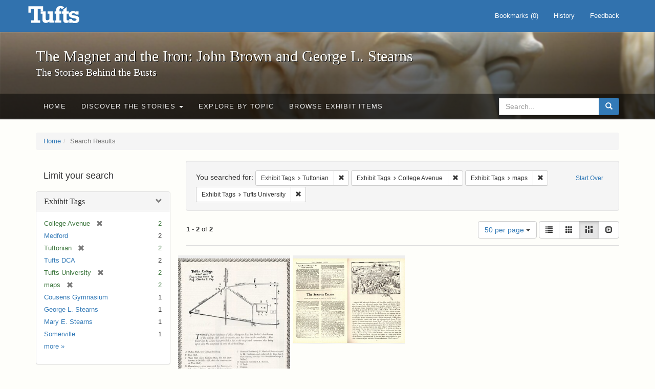

--- FILE ---
content_type: text/html; charset=utf-8
request_url: https://exhibits.tufts.edu/spotlight/john-brown-tufts/catalog?f%5Bexhibit_tags%5D%5B%5D=Tuftonian&f%5Bexhibit_tags%5D%5B%5D=College+Avenue&f%5Bexhibit_tags%5D%5B%5D=maps&f%5Bexhibit_tags%5D%5B%5D=Tufts+University&per_page=50&view=masonry
body_size: 24699
content:
<!DOCTYPE html>
<html lang="en" class="no-js">
  <head>
    <meta charset="utf-8">
    <meta http-equiv="Content-Type" content="text/html; charset=utf-8">

    <!-- Mobile viewport optimization h5bp.com/ad -->
    <meta name="HandheldFriendly" content="True">
    <meta name="viewport" content="width=device-width,initial-scale=1.0">

    <!-- Mobile IE allows us to activate ClearType technology for smoothing fonts for easy reading -->
    <!--[if IEMobile]>
      <meta http-equiv="cleartype" content="on">
    <![endif]-->

    <title>Exhibit Tags: 4 selected - The Magnet and the Iron: John Brown and George L. Stearns - Online Exhibits Search Results</title>
    <link href="https://exhibits.tufts.edu/spotlight/john-brown-tufts/catalog/opensearch.xml" title="The Magnet and the Iron: John Brown and George L. Stearns - Online Exhibits" type="application/opensearchdescription+xml" rel="search"/>
    <link rel="shortcut icon" type="image/x-icon" href="/assets/favicon-ceb85a14462080ef7834690e52838ae32a513ed3bc5a350af79af3d4c225c2fc.ico" />
    <link rel="stylesheet" media="screen" href="/assets/application-0c602d4959f711ae502275b9cde9921ad4cd9295493fc64610eb555400605131.css" />
    <link rel="stylesheet" href="https://use.typekit.net/weh5hzx.css">
    <script src="/assets/application-d9c528b621e4695b5415aa905abf8e69bf014c0a4790109595d18757b7d46c15.js"></script>
    <meta name="csrf-param" content="authenticity_token" />
<meta name="csrf-token" content="HuUyRc787WTtPqIyIKP353HwdQzkLFTOm+IGxNxqSqGsyI149wRbdndU0TgOOxTu5bS7w7VjrhXTHtuVV7zHyA==" />
      <meta name="totalResults" content="2" />
<meta name="startIndex" content="0" />
<meta name="itemsPerPage" content="50" />

  <link rel="alternate" type="application/rss+xml" title="RSS for results" href="/spotlight/john-brown-tufts/catalog.rss?f%5Bexhibit_tags%5D%5B%5D=Tuftonian&amp;f%5Bexhibit_tags%5D%5B%5D=College+Avenue&amp;f%5Bexhibit_tags%5D%5B%5D=maps&amp;f%5Bexhibit_tags%5D%5B%5D=Tufts+University&amp;per_page=50&amp;view=masonry" />
  <link rel="alternate" type="application/atom+xml" title="Atom for results" href="/spotlight/john-brown-tufts/catalog.atom?f%5Bexhibit_tags%5D%5B%5D=Tuftonian&amp;f%5Bexhibit_tags%5D%5B%5D=College+Avenue&amp;f%5Bexhibit_tags%5D%5B%5D=maps&amp;f%5Bexhibit_tags%5D%5B%5D=Tufts+University&amp;per_page=50&amp;view=masonry" />
  <link rel="alternate" type="application/json" title="JSON" href="/spotlight/john-brown-tufts/catalog.json?f%5Bexhibit_tags%5D%5B%5D=Tuftonian&amp;f%5Bexhibit_tags%5D%5B%5D=College+Avenue&amp;f%5Bexhibit_tags%5D%5B%5D=maps&amp;f%5Bexhibit_tags%5D%5B%5D=Tufts+University&amp;per_page=50&amp;view=masonry" />

    
    <meta name="twitter:card" />
    

    <!-- Le HTML5 shim, for IE6-8 support of HTML5 elements -->
    <!--[if lt IE 9]>
      <script src="//html5shim.googlecode.com/svn/trunk/html5.js"></script>
    <![endif]-->

  </head>
  <script async src="https://www.googletagmanager.com/gtag/js?id=G-RNX4KV6B5Y"></script>
<script>
  window.dataLayer = window.dataLayer || [];
  function gtag(){dataLayer.push(arguments);}
  gtag('js', new Date());

  gtag('config', 'G-RNX4KV6B5Y');
</script>

  <body class="blacklight-catalog blacklight-catalog-index">
  <div id="header-navbar" class="navbar navbar-default navbar-static-top navbar-inverse" role="navigation">
  <div class="container">
    <div class="navbar-header">
    <button type="button" class="navbar-toggle" data-toggle="collapse" data-target="#user-util-collapse">
      <span class="sr-only">Toggle navigation</span>
      <span class="icon-bar"></span>
      <span class="icon-bar"></span>
      <span class="icon-bar"></span>
    </button>
    <a class="navbar-brand" href="/">The Magnet and the Iron: John Brown and George L. Stearns - Online Exhibits</a>
    </div>

    <div class="collapse navbar-collapse" id="user-util-collapse">
      <div class="navbar-right">

  <ul class="nav navbar-nav">
    
      <li><a id="bookmarks_nav" href="/bookmarks">
  Bookmarks
(<span data-role='bookmark-counter'>0</span>)
</a></li>

      <li><a href="/search_history">History</a>
</li>
  </ul>

  <ul class="nav navbar-nav">
      <li>
        <a data-behavior="contact-link" data-target="new_contact_form" href="/spotlight/john-brown-tufts/contact/new">Feedback</a>
      </li>
  </ul>
</div>

    </div>
  </div>
</div>

    <div id="report-problem-form">
    <div class="container">
  <div class="row">
    <form class="col-md-offset-2 col-md-8  form-horizontal" id="new_contact_form" role="form" action="/spotlight/john-brown-tufts/contact" accept-charset="UTF-8" method="post"><input name="utf8" type="hidden" value="&#x2713;" /><input type="hidden" name="authenticity_token" value="IaZeu5hXDVUPsSeKBvs/2TWx2Y1Dzc1uyelhPj+piMaTi+GGoa+7R5XbVIAoY9zQofUXQhKCN7WBFbxvtH8Frw==" />

      <h2>Contact Us</h2>
      <div class="form-group"><label class="control-label col-sm-3" for="contact_form_name">Name</label><div class="col-sm-9"><input class="form-control" type="text" name="contact_form[name]" id="contact_form_name" /></div></div>
      <span style="display:none;visibility:hidden;">
        <div class="form-group"><label class="control-label col-sm-3" for="contact_form_email_address">Ignore this text box. It is used to detect spammers. If you enter anything into this text box, your message will not be sent.</label><div class="col-sm-9"><input class="form-control" type="email" name="contact_form[email_address]" id="contact_form_email_address" /></div></div>
      </span>
      <div class="form-group"><label class="control-label col-sm-3" for="contact_form_email">Email</label><div class="col-sm-9"><input class="form-control" type="email" name="contact_form[email]" id="contact_form_email" /></div></div>
      <div class="form-group"><label class="control-label col-sm-3" for="contact_form_message">Message</label><div class="col-sm-9"><textarea rows="7" class="form-control" name="contact_form[message]" id="contact_form_message">
</textarea></div></div>
      <input type="hidden" value="https://exhibits.tufts.edu/spotlight/john-brown-tufts/catalog?f%5Bexhibit_tags%5D%5B%5D=Tuftonian&amp;f%5Bexhibit_tags%5D%5B%5D=College+Avenue&amp;f%5Bexhibit_tags%5D%5B%5D=maps&amp;f%5Bexhibit_tags%5D%5B%5D=Tufts+University&amp;per_page=50&amp;view=masonry" name="contact_form[current_url]" id="contact_form_current_url" />
      <div class="form-actions">
        <div class="primary-actions">
        <a class="btn btn-link" data-behavior="cancel-link" href="#">Cancel</a>
        <input type="submit" name="commit" value="Send" class="btn btn-primary" data-disable-with="Send" />
        </div>
      </div>
</form>  </div>
</div>

  </div>

<div class="masthead image-masthead ">
    <span class='background-container' style="background-image: url('https://exhibits.tufts.edu/images/115/0,306,1600,160/1800,180/0/default.jpg')"></span>
    <span class='background-container-gradient'></span>

  

  <div class="container site-title-container">
    <div class="site-title h1">
        The Magnet and the Iron: John Brown and George L. Stearns
          <small>The Stories Behind the Busts</small>
    </div>
  </div>

  <div id="exhibit-navbar" class="exhibit-navbar navbar navbar-default" role="navigation">
  <div class="container">

    <ul class="nav navbar-nav">
      <li class=""><a href="/spotlight/john-brown-tufts">Home</a></li>
            <li class="dropdown">
      <a href="#" class="dropdown-toggle" data-toggle="dropdown">Discover the Stories <b class="caret"></b></a>
      <ul class="dropdown-menu">
          <li><a href="/spotlight/john-brown-tufts/feature/overview">Overview</a></li>
          <li><a href="/spotlight/john-brown-tufts/feature/john-brown-and-the-secret-six">John Brown and the Secret Six</a></li>
          <li><a href="/spotlight/john-brown-tufts/feature/the-bust-of-john-brown">The Bust of John Brown</a></li>
          <li><a href="/spotlight/john-brown-tufts/feature/george-l-stearns-businessman-and-abolitionist">George L. Stearns: Businessman and Abolitionist</a></li>
          <li><a href="/spotlight/john-brown-tufts/feature/the-stearns-estate">The Stearns Estate</a></li>
          <li><a href="/spotlight/john-brown-tufts/feature/54th-massachusetts-infantry-regiment">54th Massachusetts Infantry Regiment</a></li>
          <li><a href="/spotlight/john-brown-tufts/feature/collections-at-tufts">Collections at Tufts</a></li>
          <li><a href="/spotlight/john-brown-tufts/feature/bibliography-resources">Bibliography &amp; Resources</a></li>
      </ul>
    </li>

          <li class=""><a href="/spotlight/john-brown-tufts/about/explore">Explore by Topic</a></li>

          <li class=""><a href="/spotlight/john-brown-tufts/browse">Browse Exhibit Items</a></li>

    </ul>
      <div class="navbar-right navbar-nav nav">
        <form class="search-query-form clearfix navbar-form" role="search" aria-label="Search" action="https://exhibits.tufts.edu/spotlight/john-brown-tufts/catalog" accept-charset="UTF-8" method="get"><input name="utf8" type="hidden" value="&#x2713;" />
  <input type="hidden" name="f[exhibit_tags][]" value="Tuftonian" />
<input type="hidden" name="f[exhibit_tags][]" value="College Avenue" />
<input type="hidden" name="f[exhibit_tags][]" value="maps" />
<input type="hidden" name="f[exhibit_tags][]" value="Tufts University" />
<input type="hidden" name="per_page" value="50" />
<input type="hidden" name="view" value="masonry" />
<input type="hidden" name="exhibit_id" value="john-brown-tufts" />
  <div class="input-group">
      <input type="hidden" name="search_field" id="search_field" value="all_fields" />

    <label for="q" class="sr-only">search for</label>
    <input type="text" name="q" id="q" placeholder="Search..." class="search_q q form-control" data-autocomplete-enabled="false" data-autocomplete-path="/suggest" />

    <span class="input-group-btn">
      <button type="submit" class="btn btn-primary search-btn" id="search">
        <span class="submit-search-text">Search</span>
        <span class="glyphicon glyphicon-search"></span>
      </button>
    </span>
  </div>
</form>
      </div>
  </div>
</div>

</div>

<div class="container breadcrumbs-container">
  <div class="row">
    <div class="col-md-12">
      <ul class="breadcrumb"><li><a href="/spotlight/john-brown-tufts?q=">Home</a></li><li class="active">Search Results</li></ul>
    </div>
  </div>
</div>


  

  <div id="ajax-modal" class="modal fade" tabindex="-1" role="dialog" aria-hidden="true">
  <div class="modal-dialog" role="document">
    <div class="modal-content">
    </div>
  </div>
</div>


  <div id="main-container" class="container">
    <div class="row">
  <div class="col-md-12">
    <div id="main-flashes">
      <div class="flash_messages">
</div>

    </div>
  </div>
</div>


    <div class="row">
      <div id="sidebar" class="col-md-3 col-sm-4">
  <div id="facets" class="facets sidenav">

  <div class="top-panel-heading panel-heading">
    <button type="button" class="facets-toggle" data-toggle="collapse" data-target="#facet-panel-collapse">
      <span class="sr-only">Toggle facets</span>
      <span class="icon-bar"></span>
      <span class="icon-bar"></span>
      <span class="icon-bar"></span>
    </button>

    <h2 class='facets-heading'>
      Limit your search
    </h2>
  </div>

  <div id="facet-panel-collapse" class="collapse panel-group">
    <div class="panel panel-default facet_limit blacklight-exhibit_tags facet_limit-active">
  <div class=" collapse-toggle panel-heading" aria-expanded="false" data-toggle="collapse" data-target="#facet-exhibit_tags">
    <h3 class="panel-title facet-field-heading">
      <a data-turbolinks="false" data-no-turbolink="true" href="#">Exhibit Tags</a>
    </h3>
  </div>
  <div id="facet-exhibit_tags" class="panel-collapse facet-content in">
    <div class="panel-body">
      <ul class="facet-values list-unstyled">
  <li><span class="facet-label"><span class="selected">College Avenue</span><a class="remove" href="/spotlight/john-brown-tufts/catalog?f%5Bexhibit_tags%5D%5B%5D=Tuftonian&amp;f%5Bexhibit_tags%5D%5B%5D=maps&amp;f%5Bexhibit_tags%5D%5B%5D=Tufts+University&amp;per_page=50&amp;view=masonry"><span class="glyphicon glyphicon-remove"></span><span class="sr-only">[remove]</span></a></span><span class="selected facet-count">2</span></li><li><span class="facet-label"><a class="facet_select" href="/spotlight/john-brown-tufts/catalog?f%5Bexhibit_tags%5D%5B%5D=Tuftonian&amp;f%5Bexhibit_tags%5D%5B%5D=College+Avenue&amp;f%5Bexhibit_tags%5D%5B%5D=maps&amp;f%5Bexhibit_tags%5D%5B%5D=Tufts+University&amp;f%5Bexhibit_tags%5D%5B%5D=Medford&amp;per_page=50&amp;view=masonry">Medford</a></span><span class="facet-count">2</span></li><li><span class="facet-label"><span class="selected">Tuftonian</span><a class="remove" href="/spotlight/john-brown-tufts/catalog?f%5Bexhibit_tags%5D%5B%5D=College+Avenue&amp;f%5Bexhibit_tags%5D%5B%5D=maps&amp;f%5Bexhibit_tags%5D%5B%5D=Tufts+University&amp;per_page=50&amp;view=masonry"><span class="glyphicon glyphicon-remove"></span><span class="sr-only">[remove]</span></a></span><span class="selected facet-count">2</span></li><li><span class="facet-label"><a class="facet_select" href="/spotlight/john-brown-tufts/catalog?f%5Bexhibit_tags%5D%5B%5D=Tuftonian&amp;f%5Bexhibit_tags%5D%5B%5D=College+Avenue&amp;f%5Bexhibit_tags%5D%5B%5D=maps&amp;f%5Bexhibit_tags%5D%5B%5D=Tufts+University&amp;f%5Bexhibit_tags%5D%5B%5D=Tufts+DCA&amp;per_page=50&amp;view=masonry">Tufts DCA</a></span><span class="facet-count">2</span></li><li><span class="facet-label"><span class="selected">Tufts University</span><a class="remove" href="/spotlight/john-brown-tufts/catalog?f%5Bexhibit_tags%5D%5B%5D=Tuftonian&amp;f%5Bexhibit_tags%5D%5B%5D=College+Avenue&amp;f%5Bexhibit_tags%5D%5B%5D=maps&amp;per_page=50&amp;view=masonry"><span class="glyphicon glyphicon-remove"></span><span class="sr-only">[remove]</span></a></span><span class="selected facet-count">2</span></li><li><span class="facet-label"><span class="selected">maps</span><a class="remove" href="/spotlight/john-brown-tufts/catalog?f%5Bexhibit_tags%5D%5B%5D=Tuftonian&amp;f%5Bexhibit_tags%5D%5B%5D=College+Avenue&amp;f%5Bexhibit_tags%5D%5B%5D=Tufts+University&amp;per_page=50&amp;view=masonry"><span class="glyphicon glyphicon-remove"></span><span class="sr-only">[remove]</span></a></span><span class="selected facet-count">2</span></li><li><span class="facet-label"><a class="facet_select" href="/spotlight/john-brown-tufts/catalog?f%5Bexhibit_tags%5D%5B%5D=Tuftonian&amp;f%5Bexhibit_tags%5D%5B%5D=College+Avenue&amp;f%5Bexhibit_tags%5D%5B%5D=maps&amp;f%5Bexhibit_tags%5D%5B%5D=Tufts+University&amp;f%5Bexhibit_tags%5D%5B%5D=Cousens+Gymnasium&amp;per_page=50&amp;view=masonry">Cousens Gymnasium</a></span><span class="facet-count">1</span></li><li><span class="facet-label"><a class="facet_select" href="/spotlight/john-brown-tufts/catalog?f%5Bexhibit_tags%5D%5B%5D=Tuftonian&amp;f%5Bexhibit_tags%5D%5B%5D=College+Avenue&amp;f%5Bexhibit_tags%5D%5B%5D=maps&amp;f%5Bexhibit_tags%5D%5B%5D=Tufts+University&amp;f%5Bexhibit_tags%5D%5B%5D=George+L.+Stearns&amp;per_page=50&amp;view=masonry">George L. Stearns</a></span><span class="facet-count">1</span></li><li><span class="facet-label"><a class="facet_select" href="/spotlight/john-brown-tufts/catalog?f%5Bexhibit_tags%5D%5B%5D=Tuftonian&amp;f%5Bexhibit_tags%5D%5B%5D=College+Avenue&amp;f%5Bexhibit_tags%5D%5B%5D=maps&amp;f%5Bexhibit_tags%5D%5B%5D=Tufts+University&amp;f%5Bexhibit_tags%5D%5B%5D=Mary+E.+Stearns&amp;per_page=50&amp;view=masonry">Mary E. Stearns</a></span><span class="facet-count">1</span></li><li><span class="facet-label"><a class="facet_select" href="/spotlight/john-brown-tufts/catalog?f%5Bexhibit_tags%5D%5B%5D=Tuftonian&amp;f%5Bexhibit_tags%5D%5B%5D=College+Avenue&amp;f%5Bexhibit_tags%5D%5B%5D=maps&amp;f%5Bexhibit_tags%5D%5B%5D=Tufts+University&amp;f%5Bexhibit_tags%5D%5B%5D=Somerville&amp;per_page=50&amp;view=masonry">Somerville</a></span><span class="facet-count">1</span></li>

    <li class="more_facets_link">
      <a class="more_facets_link" href="https://exhibits.tufts.edu/spotlight/john-brown-tufts/catalog/facet/exhibit_tags?f%5Bexhibit_tags%5D%5B%5D=Tuftonian&amp;f%5Bexhibit_tags%5D%5B%5D=College+Avenue&amp;f%5Bexhibit_tags%5D%5B%5D=maps&amp;f%5Bexhibit_tags%5D%5B%5D=Tufts+University&amp;per_page=50&amp;view=masonry">more <span class="sr-only">Exhibit Tags</span> »</a>
    </li>
</ul>

    </div>
  </div>
</div>

  </div>
</div>

</div>

<div id="content" class="col-md-9 col-sm-8">
    <h2 class="sr-only top-content-title">Search Constraints</h2>






      <div id="appliedParams" class="clearfix constraints-container">
        <div class="pull-right">
          <a class="catalog_startOverLink btn btn-sm btn-text" id="startOverLink" href="/spotlight/john-brown-tufts/catalog?view=masonry">Start Over</a>
        </div>
        <span class="constraints-label">You searched for:</span>
        
<span class="btn-group appliedFilter constraint filter filter-exhibit_tags">
  <span class="constraint-value btn btn-sm btn-default btn-disabled">
      <span class="filterName">Exhibit Tags</span>
      <span class="filterValue" title="Tuftonian">Tuftonian</span>
  </span>

    <a class="btn btn-default btn-sm remove dropdown-toggle" href="/spotlight/john-brown-tufts/catalog?f%5Bexhibit_tags%5D%5B%5D=College+Avenue&amp;f%5Bexhibit_tags%5D%5B%5D=maps&amp;f%5Bexhibit_tags%5D%5B%5D=Tufts+University&amp;per_page=50&amp;view=masonry"><span class="glyphicon glyphicon-remove"></span><span class="sr-only">Remove constraint Exhibit Tags: Tuftonian</span></a>
</span>


<span class="btn-group appliedFilter constraint filter filter-exhibit_tags">
  <span class="constraint-value btn btn-sm btn-default btn-disabled">
      <span class="filterName">Exhibit Tags</span>
      <span class="filterValue" title="College Avenue">College Avenue</span>
  </span>

    <a class="btn btn-default btn-sm remove dropdown-toggle" href="/spotlight/john-brown-tufts/catalog?f%5Bexhibit_tags%5D%5B%5D=Tuftonian&amp;f%5Bexhibit_tags%5D%5B%5D=maps&amp;f%5Bexhibit_tags%5D%5B%5D=Tufts+University&amp;per_page=50&amp;view=masonry"><span class="glyphicon glyphicon-remove"></span><span class="sr-only">Remove constraint Exhibit Tags: College Avenue</span></a>
</span>


<span class="btn-group appliedFilter constraint filter filter-exhibit_tags">
  <span class="constraint-value btn btn-sm btn-default btn-disabled">
      <span class="filterName">Exhibit Tags</span>
      <span class="filterValue" title="maps">maps</span>
  </span>

    <a class="btn btn-default btn-sm remove dropdown-toggle" href="/spotlight/john-brown-tufts/catalog?f%5Bexhibit_tags%5D%5B%5D=Tuftonian&amp;f%5Bexhibit_tags%5D%5B%5D=College+Avenue&amp;f%5Bexhibit_tags%5D%5B%5D=Tufts+University&amp;per_page=50&amp;view=masonry"><span class="glyphicon glyphicon-remove"></span><span class="sr-only">Remove constraint Exhibit Tags: maps</span></a>
</span>


<span class="btn-group appliedFilter constraint filter filter-exhibit_tags">
  <span class="constraint-value btn btn-sm btn-default btn-disabled">
      <span class="filterName">Exhibit Tags</span>
      <span class="filterValue" title="Tufts University">Tufts University</span>
  </span>

    <a class="btn btn-default btn-sm remove dropdown-toggle" href="/spotlight/john-brown-tufts/catalog?f%5Bexhibit_tags%5D%5B%5D=Tuftonian&amp;f%5Bexhibit_tags%5D%5B%5D=College+Avenue&amp;f%5Bexhibit_tags%5D%5B%5D=maps&amp;per_page=50&amp;view=masonry"><span class="glyphicon glyphicon-remove"></span><span class="sr-only">Remove constraint Exhibit Tags: Tufts University</span></a>
</span>

      </div>


<div id="sortAndPerPage" class="clearfix" role="navigation" aria-label="Results navigation">
      <div class="page_links">
      <span class="page_entries">
        <strong>1</strong> - <strong>2</strong> of <strong>2</strong>
      </span>
    </div> 

  <div class="search-widgets pull-right">

  <span class="sr-only">Number of results to display per page</span>
<div id="per_page-dropdown" class="btn-group">
  <button type="button" class="btn btn-default dropdown-toggle" data-toggle="dropdown" aria-expanded="false">
    50 per page <span class="caret"></span>
  </button>
  <ul class="dropdown-menu" role="menu">
      <li role="menuitem"><a href="/spotlight/john-brown-tufts/catalog?f%5Bexhibit_tags%5D%5B%5D=Tuftonian&amp;f%5Bexhibit_tags%5D%5B%5D=College+Avenue&amp;f%5Bexhibit_tags%5D%5B%5D=maps&amp;f%5Bexhibit_tags%5D%5B%5D=Tufts+University&amp;per_page=50&amp;view=masonry">50<span class="sr-only"> per page</span></a></li>
      <li role="menuitem"><a href="/spotlight/john-brown-tufts/catalog?f%5Bexhibit_tags%5D%5B%5D=Tuftonian&amp;f%5Bexhibit_tags%5D%5B%5D=College+Avenue&amp;f%5Bexhibit_tags%5D%5B%5D=maps&amp;f%5Bexhibit_tags%5D%5B%5D=Tufts+University&amp;per_page=10&amp;view=masonry">10<span class="sr-only"> per page</span></a></li>
      <li role="menuitem"><a href="/spotlight/john-brown-tufts/catalog?f%5Bexhibit_tags%5D%5B%5D=Tuftonian&amp;f%5Bexhibit_tags%5D%5B%5D=College+Avenue&amp;f%5Bexhibit_tags%5D%5B%5D=maps&amp;f%5Bexhibit_tags%5D%5B%5D=Tufts+University&amp;per_page=20&amp;view=masonry">20<span class="sr-only"> per page</span></a></li>
      <li role="menuitem"><a href="/spotlight/john-brown-tufts/catalog?f%5Bexhibit_tags%5D%5B%5D=Tuftonian&amp;f%5Bexhibit_tags%5D%5B%5D=College+Avenue&amp;f%5Bexhibit_tags%5D%5B%5D=maps&amp;f%5Bexhibit_tags%5D%5B%5D=Tufts+University&amp;per_page=100&amp;view=masonry">100<span class="sr-only"> per page</span></a></li>
  </ul>
</div>

<div class="view-type">
  <span class="sr-only">View results as: </span>
  <div class="view-type-group btn-group">
      <a title="List" class="btn btn-default view-type-list " href="/spotlight/john-brown-tufts/catalog?f%5Bexhibit_tags%5D%5B%5D=Tuftonian&amp;f%5Bexhibit_tags%5D%5B%5D=College+Avenue&amp;f%5Bexhibit_tags%5D%5B%5D=maps&amp;f%5Bexhibit_tags%5D%5B%5D=Tufts+University&amp;per_page=50&amp;view=list">
        <span class="glyphicon glyphicon-list view-icon-list"></span>
        <span class="caption">List</span>
</a>      <a title="Gallery" class="btn btn-default view-type-gallery " href="/spotlight/john-brown-tufts/catalog?f%5Bexhibit_tags%5D%5B%5D=Tuftonian&amp;f%5Bexhibit_tags%5D%5B%5D=College+Avenue&amp;f%5Bexhibit_tags%5D%5B%5D=maps&amp;f%5Bexhibit_tags%5D%5B%5D=Tufts+University&amp;per_page=50&amp;view=gallery">
        <span class="glyphicon glyphicon-gallery view-icon-gallery"></span>
        <span class="caption">Gallery</span>
</a>      <a title="Masonry" class="btn btn-default view-type-masonry active" href="/spotlight/john-brown-tufts/catalog?f%5Bexhibit_tags%5D%5B%5D=Tuftonian&amp;f%5Bexhibit_tags%5D%5B%5D=College+Avenue&amp;f%5Bexhibit_tags%5D%5B%5D=maps&amp;f%5Bexhibit_tags%5D%5B%5D=Tufts+University&amp;per_page=50&amp;view=masonry">
        <span class="glyphicon glyphicon-masonry view-icon-masonry"></span>
        <span class="caption">Masonry</span>
</a>      <a title="Slideshow" class="btn btn-default view-type-slideshow " href="/spotlight/john-brown-tufts/catalog?f%5Bexhibit_tags%5D%5B%5D=Tuftonian&amp;f%5Bexhibit_tags%5D%5B%5D=College+Avenue&amp;f%5Bexhibit_tags%5D%5B%5D=maps&amp;f%5Bexhibit_tags%5D%5B%5D=Tufts+University&amp;per_page=50&amp;view=slideshow">
        <span class="glyphicon glyphicon-slideshow view-icon-slideshow"></span>
        <span class="caption">Slideshow</span>
</a>  </div>
</div>
</div>
</div>


<h2 class="sr-only">Search Results</h2>

  <div id="documents" class="row" data-behavior="masonry-gallery">
  <div class="masonry document col-xs-6 col-md-3">
  <div class="thumbnail">
    <a data-context-href="/catalog/9-554/track?counter=1&amp;per_page=50&amp;search_id=4133" href="/spotlight/john-brown-tufts/catalog/9-554"><img src="/images/519/full/!400,400/0/default.jpg" /></a>
    <div class="caption">
      <a data-context-href="/catalog/9-554/track?per_page=50&amp;search_id=4133" href="/spotlight/john-brown-tufts/catalog/9-554">Tufts College, about 1865, from a map drawn by Prof. Charles E. Fay</a>

    </div>
  </div>
</div>
<div class="masonry document col-xs-6 col-md-3">
  <div class="thumbnail">
    <a data-context-href="/catalog/9-567/track?counter=2&amp;per_page=50&amp;search_id=4133" href="/spotlight/john-brown-tufts/catalog/9-567"><img src="/images/532/full/!400,400/0/default.jpg" /></a>
    <div class="caption">
      <a data-context-href="/catalog/9-567/track?per_page=50&amp;search_id=4133" href="/spotlight/john-brown-tufts/catalog/9-567">The Stearns Estate by Justin Wyner, Tuftonian Spring 1945</a>

    </div>
  </div>
</div>

</div>




</div>

    </div>
  </div>

  
  </body>
</html>
